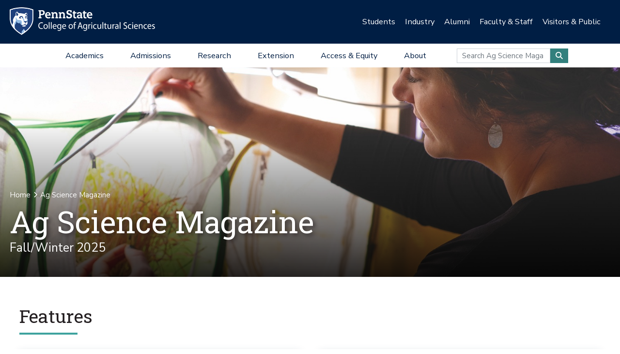

--- FILE ---
content_type: text/html;charset=utf-8
request_url: https://agsci.psu.edu/magazine
body_size: 10430
content:
<!DOCTYPE html>
<html xmlns="http://www.w3.org/1999/xhtml" lang="en-us" class="support-no-js" xml:lang="en-us">

    <head><meta http-equiv="Content-Type" content="text/html; charset=UTF-8" />

        <link rel="icon" href="//assets.agsci.psu.edu/++resource++agsci.common/assets/images/favicon.ico" type="image/x-icon" />

        <link rel="shortcut icon" href="//assets.agsci.psu.edu/++resource++agsci.common/assets/images/favicon.ico" type="image/x-icon" />

        <!-- Begin Inspectlet Asynchronous Code -->
        <script type="text/javascript">
            //
                (function() {
                window.__insp = window.__insp || [];
                __insp.push(['wid', 36844640]);
                var ldinsp = function(){
                if(typeof window.__inspld != "undefined") return; window.__inspld = 1; var insp = document.createElement('script'); insp.type = 'text/javascript'; insp.async = true; insp.id = "inspsync"; insp.src = ('https:' == document.location.protocol ? 'https' : 'http') + '://cdn.inspectlet.com/inspectlet.js?wid=36844640&r=' + Math.floor(new Date().getTime()/3600000); var x = document.getElementsByTagName('script')[0]; x.parentNode.insertBefore(insp, x); };
                setTimeout(ldinsp, 0);
                })();
            //
            </script>
        <!-- End Inspectlet Asynchronous Code -->

        <!-- Global site tag (gtag.js) - Google Analytics --><script async="true" src="https://www.googletagmanager.com/gtag/js?id=UA-4037316-1"></script><script>
            //
              window.dataLayer = window.dataLayer || [];
              function gtag(){dataLayer.push(arguments);}
              gtag('js', new Date());

              gtag('config', 'UA-4037316-1');

              // agsci.psu.edu Google Analytics 4 Tag
              gtag('config', 'G-S57E9B2H3F');
            //
            </script><!-- Google Tag Manager --><script>
            //
            (function(w,d,s,l,i){w[l]=w[l]||[];w[l].push({'gtm.start':
            new Date().getTime(),event:'gtm.js'});var f=d.getElementsByTagName(s)[0],
            j=d.createElement(s),dl=l!='dataLayer'?'&l='+l:'';j.async=true;j.src=
            'https://www.googletagmanager.com/gtm.js?id='+i+dl;f.parentNode.insertBefore(j,f);
            })(window,document,'script','dataLayer','GTM-TPFCFW');
            //
            </script><!-- End Google Tag Manager -->

        <meta charset="utf-8" />

        <meta name="viewport" content="width=device-width, initial-scale=1" />

        <title>Ag Science Magazine — Penn State College of Agricultural Sciences</title>

    <meta charset="utf-8" /><meta property="og:title" content="Ag Science Magazine (Penn State College of Agricultural Sciences)" /><meta property="og:site_name" content="Ag Science Magazine (Penn State College of Agricultural Sciences)" /><meta property="og:image" content="https://agsci.psu.edu/++resource++agsci.common/assets/images/social-media-site-graphic.png" /><meta property="og:url" content="https://agsci.psu.edu/magazine" /><meta property="og:description" content="Penn State Ag Science: Winter 2021/2022" /><meta property="fb:admins" content="100001031380608,9370853,100003483428817" /><meta property="fb:page_id" content="53789486293" /><meta property="fb:app_id" content="374493189244485" /><meta name="twitter:card" content="summary" /><meta name="twitter:url" content="https://agsci.psu.edu/magazine" /><meta name="twitter:title" content="Ag Science Magazine (Penn State College of Agricultural Sciences)" /><meta name="twitter:description" content="Penn State Ag Science: Winter 2021/2022" /><meta name="twitter:image" content="https://agsci.psu.edu/++resource++agsci.common/assets/images/social-media-site-graphic.png" /><meta name="description" content="Penn State Ag Science: Winter 2021/2022" /><meta name="viewport" content="width=device-width, initial-scale=1.0" /><link rel="image_src" title="Ag Science Magazine (Penn State College of Agricultural Sciences)" href="https://agsci.psu.edu/++resource++agsci.common/assets/images/social-media-site-graphic.png" /><link rel="stylesheet" href="//assets.agsci.psu.edu/++resource++agsci.common/assets/featherlight/featherlight.min.css" data-editing="False" data-editing_mosaic="False" /><link rel="stylesheet" href="https://agsci.psu.edu/++resource++agsci.common/assets/css/agsci.common.css" /><link rel="stylesheet" media="print" href="https://agsci.psu.edu/++resource++agsci.common/assets/css/agsci.common.print.css" /><link rel="canonical" href="https://agsci.psu.edu/magazine" /><link rel="preload icon" type="image/vnd.microsoft.icon" href="https://agsci.psu.edu/favicon.ico" /><link rel="mask-icon" href="https://agsci.psu.edu/favicon.ico" /><link data-bundle="easyform" href="https://agsci.psu.edu/++webresource++b6e63fde-4269-5984-a67a-480840700e9a/++resource++easyform.css" media="all" rel="stylesheet" type="text/css" /><link data-bundle="mosaic-css" href="https://agsci.psu.edu/++webresource++194c6646-85f9-57d9-9c89-31147d080b38/++plone++mosaic/mosaic.min.css" media="all" rel="stylesheet" type="text/css" /><link data-bundle="mosaic-styles" href="https://agsci.psu.edu/++webresource++d59e5aed-92a4-573b-8e92-2eccb6920b5b/++resource++agsci.common/mosaic/mosaic-styles.css" media="all" rel="stylesheet" type="text/css" /><link data-bundle="plone-fullscreen" href="https://agsci.psu.edu/++webresource++ac83a459-aa2c-5a45-80a9-9d3e95ae0847/++plone++static/plone-fullscreen/fullscreen.css" media="all" rel="stylesheet" type="text/css" /></head>

    <body id="scroll-top" class="&#10;            balanced plone-toolbar-left plone-toolbar-expanded&#10;            col-content col-one col-two frontend icons-on portaltype-agsci_homepage section-magazine site-agsci subsection-front-page template-layout thumbs-on userrole-anonymous viewpermission-none header-college-level footer-college-level ga-college layout-default-basic mosaic-grid"><a href="#main" class="element-invisible">Skip to main content</a><section id="portal-toolbar"></section><header class="container-fluid px-0 header-dark" data-toggle="affix">

            

	<!-- LOGO AND BRANDING BAR -->
	
		
		
        <button class="btn btn-primary btn-toggle-mobile-nav" type="button" data-toggle="collapse" data-target="#navbarSupportedContent" aria-controls="navbarSupportedContent" aria-expanded="false" aria-label="Toggle navigation"><i class="fas fa-bars"><span class="hiddenStructure">Toggle navigation</span></i></button>
		
			
                <a class="navbar-brand" href="https://agsci.psu.edu">

                    <img src="//assets.agsci.psu.edu/++resource++agsci.common/assets/images/psu-agr-logo-rev-single.png" class="agsci-logo" alt="Penn State College of Agricultural Science Logo" />

                </a>
			
			
		
	



            

    <div class="d-none d-lg-block container-fluid position-relative px-0 audience-bar">

        <div class="row mx-0 align-items-center">

            <div class="col-9 offset-3 text-right">

                <ul class="audience-dropdowns dropdown-selectors justify-content-end">

                    

                        <li class="dropdown">

                            <a class="dropdown-toggle nav-external-link" role="button" data-toggle="dropdown" aria-haspopup="true" data-click-behavior="default" aria-expanded="false" id="audience-students" href="https://agsci.psu.edu/students">Students</a>

                            <div class="dropdown-menu dropdown-menu-right" aria-labelledby="audience-students">

                                   <div class="container px-0">

                                    <div class="row justify-content-center">

                                        <div class="col-12">
                                            <ul class="nav flex-column">
                                                <li class="nav-item">
                                                    <a href="https://agsci.psu.edu/students/undergraduate" class="nav-link None">Undergraduate Students</a>
                                                </li>
                                                <li class="nav-item">
                                                    <a href="https://agsci.psu.edu/students/graduate" class="nav-link None">Graduate Students</a>
                                                </li>
                                                <li class="nav-item">
                                                    <a class="nav-link" href="https://agsci.psu.edu/students">All Information for Students</a>
                                                </li>
                                            </ul>
                                        </div>
                                    </div>
                                   </div>
                            </div>
                        </li>
                    

                        <li class="dropdown">

                            <a class="dropdown-toggle nav-external-link" role="button" data-toggle="dropdown" aria-haspopup="true" data-click-behavior="default" aria-expanded="false" id="audience-industry" href="https://agsci.psu.edu/industry">Industry</a>

                            <div class="dropdown-menu dropdown-menu-right" aria-labelledby="audience-industry">

                                   <div class="container px-0">

                                    <div class="row justify-content-center">

                                        <div class="col-12">
                                            <ul class="nav flex-column">
                                                <li class="nav-item">
                                                    <a href="https://agsci.psu.edu/industry/agcouncil" class="nav-link None">Penn State Ag Council</a>
                                                </li>
                                                <li class="nav-item">
                                                    <a href="https://agsci.psu.edu/industry/ag-action-network" class="nav-link None">Ag Action Network</a>
                                                </li>
                                                <li class="nav-item">
                                                    <a href="https://agsci.psu.edu/industry/caret" class="nav-link None">CARET</a>
                                                </li>
                                                <li class="nav-item">
                                                    <a href="https://agsci.psu.edu/students/careers/information-for-employers" class="nav-link None">Recruitment and Employer Relations</a>
                                                </li>
                                                <li class="nav-item">
                                                    <a href="https://agsci.psu.edu/industry/continuing-education" class="nav-link None">Continuing Education</a>
                                                </li>
                                                <li class="nav-item">
                                                    <a href="https://agsci.psu.edu/industry/services" class="nav-link None">Labs and Services</a>
                                                </li>
                                                <li class="nav-item">
                                                    <a class="nav-link" href="https://agsci.psu.edu/industry">All Information for Industry</a>
                                                </li>
                                            </ul>
                                        </div>
                                    </div>
                                   </div>
                            </div>
                        </li>
                    

                        <li class="dropdown">

                            <a class="dropdown-toggle nav-external-link" role="button" data-toggle="dropdown" aria-haspopup="true" data-click-behavior="default" aria-expanded="false" id="audience-alumni" href="https://agsci.psu.edu/alumni">Alumni</a>

                            <div class="dropdown-menu dropdown-menu-right" aria-labelledby="audience-alumni">

                                   <div class="container px-0">

                                    <div class="row justify-content-center">

                                        <div class="col-12">
                                            <ul class="nav flex-column">
                                                <li class="nav-item">
                                                    <a href="https://agsci.psu.edu/alumni/membership" class="nav-link None">Get Involved</a>
                                                </li>
                                                <li class="nav-item">
                                                    <a href="https://agsci.psu.edu/alumni/awards" class="nav-link None">Awards and Recognition</a>
                                                </li>
                                                <li class="nav-item">
                                                    <a href="https://agsci.psu.edu/alumni/armsby" class="nav-link None">Armsby Honor Society</a>
                                                </li>
                                                <li class="nav-item">
                                                    <a class="nav-link" href="https://agsci.psu.edu/alumni">All Information for Alumni</a>
                                                </li>
                                            </ul>
                                        </div>
                                    </div>
                                   </div>
                            </div>
                        </li>
                    

                        <li class="dropdown">

                            <a class="dropdown-toggle nav-external-link" role="button" data-toggle="dropdown" aria-haspopup="true" data-click-behavior="default" aria-expanded="false" id="audience-faculty-staff" href="https://agsci.psu.edu/faculty-staff">Faculty &amp; Staff</a>

                            <div class="dropdown-menu dropdown-menu-right" aria-labelledby="audience-faculty-staff">

                                   <div class="container px-0">

                                    <div class="row justify-content-center">

                                        <div class="col-12">
                                            <ul class="nav flex-column">
                                                <li class="nav-item">
                                                    <a href="https://agsci.psu.edu/faculty-staff" class="nav-link None">Faculty &amp; Staff Resources</a>
                                                </li>
                                                <li class="nav-item">
                                                    <a class="nav-link" href="https://agsci.psu.edu/faculty-staff">All Information for Faculty &amp; Staff</a>
                                                </li>
                                            </ul>
                                        </div>
                                    </div>
                                   </div>
                            </div>
                        </li>
                    

                        <li class="dropdown">

                            <a class="dropdown-toggle nav-external-link" role="button" data-toggle="dropdown" aria-haspopup="true" data-click-behavior="default" aria-expanded="false" id="audience-visitors-public" href="https://agsci.psu.edu/visitors-and-public">Visitors &amp; Public</a>

                            <div class="dropdown-menu dropdown-menu-right" aria-labelledby="audience-visitors-public">

                                   <div class="container px-0">

                                    <div class="row justify-content-center">

                                        <div class="col-12">
                                            <ul class="nav flex-column">
                                                <li class="nav-item">
                                                    <a href="https://agsci.psu.edu/visitors-and-public/places-to-visit" class="nav-link None">Places to Visit</a>
                                                </li>
                                                <li class="nav-item">
                                                    <a href="https://agsci.psu.edu/visitors-and-public/service-laboratories" class="nav-link None">Service Laboratories</a>
                                                </li>
                                                <li class="nav-item">
                                                    <a href="https://agsci.psu.edu/visitors-and-public/programs-and-events" class="nav-link None">Programs and Events</a>
                                                </li>
                                                <li class="nav-item">
                                                    <a href="https://agsci.psu.edu/visitors-and-public/youth-opportunities" class="nav-link None">Youth Opportunities</a>
                                                </li>
                                                <li class="nav-item">
                                                    <a class="nav-link" href="https://agsci.psu.edu/visitors-and-public">All Information for Visitors &amp; Public</a>
                                                </li>
                                            </ul>
                                        </div>
                                    </div>
                                   </div>
                            </div>
                        </li>
                    
                </ul>
            </div>
        </div>
    </div>


            

    <nav class="navbar navbar-expand-lg college-level">

        <button class="btn btn-primary btn-toggle-mobile-nav" type="button" data-toggle="collapse" data-target="#navbarSupportedContent" aria-controls="navbarSupportedContent" aria-expanded="false" aria-label="Toggle navigation"><i class="fas fa-bars"></i></button>

        <div class="collapse navbar-collapse" id="navbarSupportedContent">

            <ul class="navbar-nav py-0 mx-auto dropdown-selectors">

                

                    <li class="dropdown">

                        <a class="nav-link dropdown-toggle nav-external-link" role="button" data-toggle="dropdown" aria-haspopup="true" aria-expanded="false" id="primary-academics" href="https://agsci.psu.edu/academics">Academics</a>

                        <button class="dropdown-toggle-button" role="button" data-toggle="dropdown" aria-haspopup="true" aria-expanded="false"><i class="fas fa-lg fa-angle-down"></i></button>

                        <div class="dropdown-menu dropdown-menu-light" aria-labelledby="primary-academics">

                            <div class="container px-0">

                                <div class="row mx-0">

                                    <div class="col-12 col-md-6 col-lg-3 d-none d-lg-block">

                                        <p class="main-nav-section-head">
                                            <a href="https://agsci.psu.edu/academics">
                                                Academics
                                                <span class="hiddenStructure">Overview</span>
                                            </a>
                                        </p>

                                        <div>

                                            <a class="nav-img-preview" href="https://agsci.psu.edu/academics/undergraduate/degree-explorer">

                                                <div>
                                                    <img alt="" class="w-100" data-src="https://agsci.psu.edu/++resource++agsci.common/assets/images/navigation/spotlight-academics-explorer.jpg" src="//assets.agsci.psu.edu/++resource++agsci.common/assets/images/card-placeholder.jpg" />
                                                </div>

                                                <p>Compare our 17 diverse majors and find the best fit for you!</p>

                                            </a>

                                        </div>

                                    </div>

                                    

                                        <div class="col-12 col-md-12 col-lg-3">

                                            <ul class="nav flex-column d-lg-none">

                                                <li class="nav-item section-header">
                                                    <a href="https://agsci.psu.edu/academics" class="nav-link None">Academics Overview</a>
                                                </li>
                                            </ul>

    

        

            

            

                <ul class="nav flex-column">

                    <li class="nav-item section-header">
                        <a href="https://agsci.psu.edu/academics/undergraduate" class="nav-link None">Undergraduate Degrees</a>
                    </li>

                    <li class="nav-item">
                        <a href="https://agsci.psu.edu/academics/undergraduate/majors" class="nav-link None">Majors</a>
                    </li>
                    <li class="nav-item">
                        <a href="https://agsci.psu.edu/academics/undergraduate/minors" class="nav-link None">Minors</a>
                    </li>
                    <li class="nav-item">
                        <a href="https://agsci.psu.edu/academics/undergraduate/associate-degrees" class="nav-link None">Associate Degrees</a>
                    </li>
                    <li class="nav-item">
                        <a href="https://agsci.psu.edu/academics/undergraduate/certificates" class="nav-link None">Certificates</a>
                    </li>
                    <li class="nav-item">
                        <a href="https://agsci.psu.edu/academics/undergraduate/online-degrees" class="nav-link None">Online Degrees</a>
                    </li>
                    <li class="nav-item">
                        <a href="https://agsci.psu.edu/global/study-abroad" class="nav-link None">Study Abroad</a>
                    </li>
                </ul>

            

            

        
    


                                        </div>
                                    

                                        <div class="col-12 col-md-12 col-lg-3">

                                            

    

        

            

            

                <ul class="nav flex-column">

                    <li class="nav-item section-header">
                        <a href="https://agsci.psu.edu/academics/graduate" class="nav-link None">Graduate Degree Programs</a>
                    </li>

                    <li class="nav-item">
                        <a href="https://agsci.psu.edu/academics/graduate/programs" class="nav-link None">Our Graduate Degree Programs</a>
                    </li>
                    <li class="nav-item">
                        <a href="https://agsci.psu.edu/academics/graduate/intercollege-degree-programs" class="nav-link None">Intercollege Degree Programs</a>
                    </li>
                    <li class="nav-item">
                        <a href="https://agsci.psu.edu/academics/graduate/dual-title-degree-programs" class="nav-link None">Dual-Title Degree Programs</a>
                    </li>
                    <li class="nav-item">
                        <a href="https://agsci.psu.edu/academics/graduate/online-degree-programs" class="nav-link None">Online Degree Programs</a>
                    </li>
                </ul>

            

            

        
    

        

            

            

                <ul class="nav flex-column">

                    <li class="nav-item section-header">
                        <a href="https://agsci.psu.edu/global" class="nav-link None">Ag Sciences Global</a>
                    </li>

                    
                </ul>

            

            

        
    

        

            

            

                <ul class="nav flex-column">

                    <li class="nav-item section-header">
                        <a href="https://agsci.psu.edu/academics/departments" class="nav-link None">Academic Departments</a>
                    </li>

                    
                </ul>

            

            

        
    

        

            

            

                <ul class="nav flex-column">

                    <li class="nav-item section-header">
                        <a href="https://agsci.psu.edu/students" class="nav-link None">Student Resources</a>
                    </li>

                    
                </ul>

            

            

        
    


                                        </div>
                                    

                                        <div class="col-12 col-md-12 col-lg-3">

                                            

    

        

            

            

            

    <div class="cta-block">
        <a href="https://agsci.psu.edu/admissions/undergraduate/request" class="nav-cta cta d-flex align-items-center">

            <i class="fas fa-lg fa-info-circle fa-fw"></i>

            <div>Request Information</div>
        </a>
        <a href="https://agsci.psu.edu/admissions/undergraduate/visit" class="nav-cta cta d-flex align-items-center">

            <i class="fas fa-lg fa-map-marked-alt fa-fw"></i>

            <div>Schedule a Visit</div>
        </a>
        <a href="https://admissions.psu.edu/apply/" class="nav-cta cta d-flex align-items-center">

            <i class="fas fa-lg fa-list-alt fa-fw"></i>

            <div>Application Procedures</div>
        </a>
        <a href="https://agsci.psu.edu/academics/undergraduate/degree-explorer" class="nav-cta cta d-flex align-items-center">

            <i class="fas fa-lg fa-atlas fa-fw"></i>

            <div>Compare our Undergraduate Degrees</div>
        </a>
    </div>
            

        
    


                                        </div>
                                    
                                </div>
                            </div>
                        </div>
                    </li>
                

                    <li class="dropdown">

                        <a class="nav-link dropdown-toggle nav-external-link" role="button" data-toggle="dropdown" aria-haspopup="true" aria-expanded="false" id="primary-admissions" href="https://agsci.psu.edu/admissions">Admissions</a>

                        <button class="dropdown-toggle-button" role="button" data-toggle="dropdown" aria-haspopup="true" aria-expanded="false"><i class="fas fa-lg fa-angle-down"></i></button>

                        <div class="dropdown-menu dropdown-menu-light" aria-labelledby="primary-admissions">

                            <div class="container px-0">

                                <div class="row mx-0">

                                    <div class="col-12 col-md-6 col-lg-3 d-none d-lg-block">

                                        <p class="main-nav-section-head">
                                            <a href="https://agsci.psu.edu/admissions">
                                                Admissions
                                                <span class="hiddenStructure">Overview</span>
                                            </a>
                                        </p>

                                        <div>

                                            <a class="nav-img-preview" href="https://agsci.psu.edu/admissions/undergraduate">

                                                <div>
                                                    <img alt="" class="w-100" data-src="https://agsci.psu.edu/++resource++agsci.common/assets/images/navigation/spotlight-admissions-apply-now.jpg" src="//assets.agsci.psu.edu/++resource++agsci.common/assets/images/card-placeholder.jpg" />
                                                </div>

                                                <p>Interested in pursuing undergraduate education at Penn State? Learn about admission requirements, important dates, and other information to get you ready to apply.</p>

                                            </a>

                                        </div>

                                    </div>

                                    

                                        <div class="col-12 col-md-12 col-lg-3">

                                            <ul class="nav flex-column d-lg-none">

                                                <li class="nav-item section-header">
                                                    <a href="https://agsci.psu.edu/admissions" class="nav-link None">Admissions Overview</a>
                                                </li>
                                            </ul>

    

        

            

            

                <ul class="nav flex-column">

                    <li class="nav-item section-header">
                        <a href="https://agsci.psu.edu/admissions/undergraduate" class="nav-link None">Undergraduate</a>
                    </li>

                    <li class="nav-item">
                        <a href="https://agsci.psu.edu/admissions/undergraduate/apply-now-online" class="nav-link None">Apply Now Online</a>
                    </li>
                    <li class="nav-item">
                        <a href="https://agsci.psu.edu/admissions/undergraduate/importantdates" class="nav-link None">Important Dates</a>
                    </li>
                    <li class="nav-item">
                        <a href="https://agsci.psu.edu/admissions/undergraduate/visit" class="nav-link None">Schedule a Visit</a>
                    </li>
                    <li class="nav-item">
                        <a href="https://agsci.psu.edu/admissions/undergraduate/request" class="nav-link None">Request More Information</a>
                    </li>
                    <li class="nav-item">
                        <a href="https://agsci.psu.edu/admissions/undergraduate/transfer" class="nav-link None">Transferring to Penn State</a>
                    </li>
                    <li class="nav-item">
                        <a href="https://agsci.psu.edu/admissions/undergraduate/aid" class="nav-link None">Tuition and Financial Aid</a>
                    </li>
                    <li class="nav-item">
                        <a href="https://agsci.psu.edu/admissions/undergraduate/why" class="nav-link None">Why Penn State?</a>
                    </li>
                </ul>

            

            

        
    


                                        </div>
                                    

                                        <div class="col-12 col-md-12 col-lg-3">

                                            

    

        

            

            

                <ul class="nav flex-column">

                    <li class="nav-item section-header">
                        <a href="https://agsci.psu.edu/admissions/graduate" class="nav-link None">Graduate</a>
                    </li>

                    <li class="nav-item">
                        <a href="https://agsci.psu.edu/admissions/graduate/apply" class="nav-link None">How to Apply</a>
                    </li>
                    <li class="nav-item">
                        <a href="https://agsci.psu.edu/students/graduate/funding-opportunities" class="nav-link None">Scholarship and Funding Opportunities</a>
                    </li>
                    <li class="nav-item">
                        <a href="https://agsci.psu.edu/students/graduate/academic-resources" class="nav-link None">Academic Resources</a>
                    </li>
                    <li class="nav-item">
                        <a href="https://agsci.psu.edu/students/graduate/student-resources" class="nav-link None">Student Resources</a>
                    </li>
                    <li class="nav-item">
                        <a href="https://agsci.psu.edu/admissions/graduate/why" class="nav-link None">Why Penn State?</a>
                    </li>
                </ul>

            

            

        
    


                                        </div>
                                    

                                        <div class="col-12 col-md-12 col-lg-3">

                                            

    

        

            

            

            

    <div class="cta-block">
        <a href="https://agsci.psu.edu/admissions/undergraduate/request" class="nav-cta cta d-flex align-items-center">

            <i class="fas fa-lg fa-info-circle fa-fw"></i>

            <div>Request Information</div>
        </a>
        <a href="https://agsci.psu.edu/admissions/undergraduate/visit" class="nav-cta cta d-flex align-items-center">

            <i class="fas fa-lg fa-map-marked-alt fa-fw"></i>

            <div>Schedule a Visit</div>
        </a>
        <a href="https://admissions.psu.edu/apply/" class="nav-cta cta d-flex align-items-center">

            <i class="fas fa-lg fa-list-alt fa-fw"></i>

            <div>Application Procedures</div>
        </a>
        <a href="https://agsci.psu.edu/academics/undergraduate/degree-explorer" class="nav-cta cta d-flex align-items-center">

            <i class="fas fa-lg fa-atlas fa-fw"></i>

            <div>Compare our Undergraduate Degrees</div>
        </a>
    </div>
            

        
    


                                        </div>
                                    
                                </div>
                            </div>
                        </div>
                    </li>
                

                    <li class="dropdown">

                        <a class="nav-link dropdown-toggle nav-external-link" role="button" data-toggle="dropdown" aria-haspopup="true" aria-expanded="false" id="primary-research" href="https://agsci.psu.edu/research">Research</a>

                        <button class="dropdown-toggle-button" role="button" data-toggle="dropdown" aria-haspopup="true" aria-expanded="false"><i class="fas fa-lg fa-angle-down"></i></button>

                        <div class="dropdown-menu dropdown-menu-light" aria-labelledby="primary-research">

                            <div class="container px-0">

                                <div class="row mx-0">

                                    <div class="col-12 col-md-6 col-lg-3 d-none d-lg-block">

                                        <p class="main-nav-section-head">
                                            <a href="https://agsci.psu.edu/research">
                                                Research
                                                <span class="hiddenStructure">Overview</span>
                                            </a>
                                        </p>

                                        <div>

                                            <a class="nav-img-preview" href="https://agsci.psu.edu/research/impacts">

                                                <div>
                                                    <img alt="" class="w-100" data-src="https://agsci.psu.edu/++resource++agsci.common/assets/images/navigation/spotlight-research.jpg" src="//assets.agsci.psu.edu/++resource++agsci.common/assets/images/card-placeholder.jpg" />
                                                </div>

                                                <p>Ag Sciences Research is impacting real-world problems in Pennsylvania and around the globe.</p>

                                            </a>

                                        </div>

                                    </div>

                                    

                                        <div class="col-12 col-md-12 col-lg-3">

                                            <ul class="nav flex-column d-lg-none">

                                                <li class="nav-item section-header">
                                                    <a href="https://agsci.psu.edu/research" class="nav-link None">Research Overview</a>
                                                </li>
                                            </ul>

    

        

            

            

                <ul class="nav flex-column">

                    <li class="nav-item section-header">
                        <a href="https://agsci.psu.edu/research/areas" class="nav-link None">Research Areas</a>
                    </li>

                    
                </ul>

            

            

        
    

        

            

            

                <ul class="nav flex-column">

                    <li class="nav-item section-header">
                        <a href="https://agsci.psu.edu/research/impacts" class="nav-link None">Research Impacts</a>
                    </li>

                    
                </ul>

            

            

        
    

        

            

            

                <ul class="nav flex-column">

                    <li class="nav-item section-header">
                        <a href="https://agsci.psu.edu/research/awards" class="nav-link None">Research Awards</a>
                    </li>

                    
                </ul>

            

            

        
    

        

            

            

                <ul class="nav flex-column">

                    <li class="nav-item section-header">
                        <a href="https://agsci.psu.edu/research/aes" class="nav-link None">Agricultural Experiment Station</a>
                    </li>

                    
                </ul>

            

            

        
    

        

            

            

                <ul class="nav flex-column">

                    <li class="nav-item section-header">
                        <a href="https://agsci.psu.edu/research/collaborative" class="nav-link None">Collaborative Research</a>
                    </li>

                    
                </ul>

            

            

        
    


                                        </div>
                                    

                                        <div class="col-12 col-md-12 col-lg-3">

                                            

    

        

            

            

                <ul class="nav flex-column">

                    <li class="nav-item section-header">
                        <a href="https://agsci.psu.edu/research/centers-facilities" class="nav-link None">Research Centers and Facilities</a>
                    </li>

                    
                </ul>

            

            

        
    

        

            

            

                <ul class="nav flex-column">

                    <li class="nav-item section-header">
                        <a href="https://agsci.psu.edu/research/commercialization" class="nav-link None">Research Commercialization</a>
                    </li>

                    
                </ul>

            

            

        
    

        

            

            

                <ul class="nav flex-column">

                    <li class="nav-item section-header">
                        <a href="https://agsci.psu.edu/students/graduate" class="nav-link None">Graduate Education</a>
                    </li>

                    
                </ul>

            

            

        
    

        

            

            

                <ul class="nav flex-column">

                    <li class="nav-item section-header">
                        <a href="https://agsci.psu.edu/research/resources" class="nav-link None">Faculty Funding and Resources</a>
                    </li>

                    
                </ul>

            

            

        
    


                                        </div>
                                    

                                        <div class="col-12 col-md-12 col-lg-3">

                                            

    

        

            

            

            

    <div class="cta-block">
        <a href="https://agsci.psu.edu/support" class="nav-cta cta d-flex align-items-center">

            <i class="fas fa-lg fa-hands-helping fa-fw"></i>

            <div>Support the College</div>
        </a>
        <a href="https://agsci.psu.edu/alumni" class="nav-cta cta d-flex align-items-center">

            <i class="fas fa-lg fa-users fa-fw"></i>

            <div>Join the Ag Alumni Society</div>
        </a>
        <a href="https://agsci.psu.edu/magazine" class="nav-cta cta d-flex align-items-center">

            <i class="fas fa-lg fa-book-open fa-fw"></i>

            <div>Read Penn State Ag Science Magazine</div>
        </a>
    </div>
            

        
    


                                        </div>
                                    
                                </div>
                            </div>
                        </div>
                    </li>
                

                    <li class="dropdown">

                        <a class="nav-link dropdown-toggle nav-external-link" role="button" data-toggle="dropdown" aria-haspopup="true" aria-expanded="false" id="primary-extension" href="https://agsci.psu.edu/extension">Extension</a>

                        <button class="dropdown-toggle-button" role="button" data-toggle="dropdown" aria-haspopup="true" aria-expanded="false"><i class="fas fa-lg fa-angle-down"></i></button>

                        <div class="dropdown-menu dropdown-menu-light" aria-labelledby="primary-extension">

                            <div class="container px-0">

                                <div class="row mx-0">

                                    <div class="col-12 col-md-6 col-lg-3 d-none d-lg-block">

                                        <p class="main-nav-section-head">
                                            <a href="https://agsci.psu.edu/extension">
                                                Extension
                                                <span class="hiddenStructure">Overview</span>
                                            </a>
                                        </p>

                                        <div>

                                            <a class="nav-img-preview" href="https://extension.psu.edu/spotted-lanternfly">

                                                <div>
                                                    <img alt="" class="w-100" data-src="https://agsci.psu.edu/++resource++agsci.common/assets/images/navigation/slf.jpg" src="//assets.agsci.psu.edu/++resource++agsci.common/assets/images/card-placeholder.jpg" />
                                                </div>

                                                <p>
                        Discover how we're leading the fight against the Spotted Lanternfly.
                    </p>

                                            </a>

                                        </div>

                                    </div>

                                    

                                        <div class="col-12 col-md-12 col-lg-3">

                                            <ul class="nav flex-column d-lg-none">

                                                <li class="nav-item section-header">
                                                    <a href="https://agsci.psu.edu/extension" class="nav-link None">Extension Overview</a>
                                                </li>
                                            </ul>

    

        

            
                <ul class="nav flex-column">

                    <li class="nav-item">
                        <p class="mt-3">
                            As part of a top research institution, Penn State
                            Extension delivers science-based information to
                            citizens. We provide face-to-face and online
                            education to our customers—when, where, and how
                            they want it—to address problems and advance
                            opportunities.
                        </p>
                    </li>
                </ul>

            

            

            

        
    


                                        </div>
                                    

                                        <div class="col-12 col-md-12 col-lg-3">

                                            

    

        

            

            

                <ul class="nav flex-column">

                    <li class="nav-item section-header">
                        <a href="https://agsci.psu.edu/extension/programming" class="nav-link None">Educational Programming</a>
                    </li>

                    
                </ul>

            

            

        
    

        

            

            

                <ul class="nav flex-column">

                    <li class="nav-item section-header">
                        <a href="https://agsci.psu.edu/extension/initiatives" class="nav-link None">Major Initiatives</a>
                    </li>

                    
                </ul>

            

            

        
    


                                        </div>
                                    

                                        <div class="col-12 col-md-12 col-lg-3">

                                            

    

        

            

            

            

    <div class="cta-block">
        <a href="https://agsci.psu.edu/support" class="nav-cta cta d-flex align-items-center">

            <i class="fas fa-lg fa-hands-helping fa-fw"></i>

            <div>Support Penn State Extension</div>
        </a>
        <a href="https://extension.psu.edu" class="nav-cta cta d-flex align-items-center">

            <i class="fas fa-lg fa-chalkboard-teacher fa-fw"></i>

            <div>Start Your Learning Journey</div>
        </a>
        <a href="https://extension.psu.edu/email-preferences" class="nav-cta cta d-flex align-items-center">

            <i class="fas fa-lg fa-envelope fa-fw"></i>

            <div>Connect with Penn State Extension</div>
        </a>
    </div>
            

        
    


                                        </div>
                                    
                                </div>
                            </div>
                        </div>
                    </li>
                

                    <li class="dropdown">

                        <a class="nav-link dropdown-toggle nav-external-link" role="button" data-toggle="dropdown" aria-haspopup="true" aria-expanded="false" id="primary-access-equity" href="https://agsci.psu.edu/access-equity">Access &amp; Equity</a>

                        <button class="dropdown-toggle-button" role="button" data-toggle="dropdown" aria-haspopup="true" aria-expanded="false"><i class="fas fa-lg fa-angle-down"></i></button>

                        <div class="dropdown-menu dropdown-menu-light" aria-labelledby="primary-access-equity">

                            <div class="container px-0">

                                <div class="row mx-0">

                                    <div class="col-12 col-md-6 col-lg-3 d-none d-lg-block">

                                        <p class="main-nav-section-head">
                                            <a href="https://agsci.psu.edu/access-equity">
                                                Access &amp; Equity
                                                <span class="hiddenStructure">Overview</span>
                                            </a>
                                        </p>

                                        <div>

                                            <a class="nav-img-preview" href="https://agsci.psu.edu/access-equity">

                                                <div>
                                                    <img alt="" class="w-100" data-src="https://agsci.psu.edu/++resource++agsci.common/assets/images/navigation/oae.jpg" src="//assets.agsci.psu.edu/++resource++agsci.common/assets/images/card-placeholder.jpg" />
                                                </div>

                                                <p>
                        Our aim is to create an environment where differences are considered assets that make us better learners, educators, scholars, researchers, employees, and students.
                    </p>

                                            </a>

                                        </div>

                                    </div>

                                    

                                        <div class="col-12 col-md-12 col-lg-3">

                                            <ul class="nav flex-column d-lg-none">

                                                <li class="nav-item section-header">
                                                    <a href="https://agsci.psu.edu/access-equity" class="nav-link None">Access &amp; Equity Overview</a>
                                                </li>
                                            </ul>

    

        

            

            

                <ul class="nav flex-column">

                    <li class="nav-item section-header">
                        <a href="https://agsci.psu.edu/access-equity/undergraduate" class="nav-link None">Undergraduate Students</a>
                    </li>

                    
                </ul>

            

            

        
    

        

            

            

                <ul class="nav flex-column">

                    <li class="nav-item section-header">
                        <a href="https://agsci.psu.edu/access-equity/graduate" class="nav-link None">Graduate Students </a>
                    </li>

                    
                </ul>

            

            

        
    

        

            

            

                <ul class="nav flex-column">

                    <li class="nav-item section-header">
                        <a href="https://agsci.psu.edu/access-equity/first-generation" class="nav-link None">First-Generation Students</a>
                    </li>

                    
                </ul>

            

            

        
    

        

            

            

                <ul class="nav flex-column">

                    <li class="nav-item section-header">
                        <a href="https://agsci.psu.edu/access-equity/faculty-staff" class="nav-link None">Faculty and Staff</a>
                    </li>

                    
                </ul>

            

            

        
    


                                        </div>
                                    

                                        <div class="col-12 col-md-12 col-lg-3">

                                            

    

        

            

            

                <ul class="nav flex-column">

                    <li class="nav-item section-header">
                        <a href="https://agsci.psu.edu/access-equity/civil-rights" class="nav-link None">Civil Rights</a>
                    </li>

                    
                </ul>

            

            

        
    

        

            

            

                <ul class="nav flex-column">

                    <li class="nav-item section-header">
                        <a href="https://agsci.psu.edu/access-equity/rainbow-ag-network" class="nav-link None">Rainbow Ag Network</a>
                    </li>

                    
                </ul>

            

            

        
    

        

            

            

                <ul class="nav flex-column">

                    <li class="nav-item section-header">
                        <a href="https://agsci.psu.edu/access-equity/ciencias-agricolas" class="nav-link None">Ciencias Agrícolas</a>
                    </li>

                    
                </ul>

            

            

        
    


                                        </div>
                                    

                                        <div class="col-12 col-md-12 col-lg-3">

                                            

    

        

            

            

            

    <div class="cta-block">
        <a href="https://agsci.psu.edu/support" class="nav-cta cta d-flex align-items-center">

            <i class="fas fa-lg fa-hands-helping fa-fw"></i>

            <div>Support the College</div>
        </a>
        <a href="https://agsci.psu.edu/alumni" class="nav-cta cta d-flex align-items-center">

            <i class="fas fa-lg fa-users fa-fw"></i>

            <div>Join the Ag Alumni Society</div>
        </a>
        <a href="https://agsci.psu.edu/magazine" class="nav-cta cta d-flex align-items-center">

            <i class="fas fa-lg fa-book-open fa-fw"></i>

            <div>Read Penn State Ag Science Magazine</div>
        </a>
    </div>
            

        
    


                                        </div>
                                    
                                </div>
                            </div>
                        </div>
                    </li>
                

                    <li class="dropdown">

                        <a class="nav-link dropdown-toggle nav-external-link" role="button" data-toggle="dropdown" aria-haspopup="true" aria-expanded="false" id="primary-about" href="https://agsci.psu.edu/about">About</a>

                        <button class="dropdown-toggle-button" role="button" data-toggle="dropdown" aria-haspopup="true" aria-expanded="false"><i class="fas fa-lg fa-angle-down"></i></button>

                        <div class="dropdown-menu dropdown-menu-light" aria-labelledby="primary-about">

                            <div class="container px-0">

                                <div class="row mx-0">

                                    <div class="col-12 col-md-6 col-lg-3 d-none d-lg-block">

                                        <p class="main-nav-section-head">
                                            <a href="https://agsci.psu.edu/about">
                                                About
                                                <span class="hiddenStructure">Overview</span>
                                            </a>
                                        </p>

                                        <div>

                                            <a class="nav-img-preview" href="https://agsci.psu.edu/about/history">

                                                <div>
                                                    <img alt="" class="w-100" data-src="https://agsci.psu.edu/++resource++agsci.common/assets/images/navigation/about.jpg" src="//assets.agsci.psu.edu/++resource++agsci.common/assets/images/card-placeholder.jpg" />
                                                </div>

                                                <p>It all started with Penn State's land-grant mission.</p>

                                            </a>

                                        </div>

                                    </div>

                                    

                                        <div class="col-12 col-md-12 col-lg-3">

                                            <ul class="nav flex-column d-lg-none">

                                                <li class="nav-item section-header">
                                                    <a href="https://agsci.psu.edu/about" class="nav-link None">About Overview</a>
                                                </li>
                                            </ul>

    

        

            

            

                <ul class="nav flex-column">

                    <li class="nav-item section-header">
                        <a href="https://agsci.psu.edu/about/leadership" class="nav-link None">Leadership</a>
                    </li>

                    
                </ul>

            

            

        
    

        

            

            

                <ul class="nav flex-column">

                    <li class="nav-item section-header">
                        <a href="https://agsci.psu.edu/about/strategic" class="nav-link None">Mission and Strategic Plan</a>
                    </li>

                    
                </ul>

            

            

        
    

        

            

            

                <ul class="nav flex-column">

                    <li class="nav-item section-header">
                        <a href="https://agsci.psu.edu/about/history" class="nav-link None">History of the College</a>
                    </li>

                    
                </ul>

            

            

        
    

        

            

            

                <ul class="nav flex-column">

                    <li class="nav-item section-header">
                        <a href="https://agsci.psu.edu/news" class="nav-link None">News and Information</a>
                    </li>

                    
                </ul>

            

            

        
    


                                        </div>
                                    

                                        <div class="col-12 col-md-12 col-lg-3">

                                            

    

        

            

            

                <ul class="nav flex-column">

                    <li class="nav-item section-header">
                        <a href="https://agsci.psu.edu/industry" class="nav-link None">Industry Relations</a>
                    </li>

                    
                </ul>

            

            

        
    

        

            

            

                <ul class="nav flex-column">

                    <li class="nav-item section-header">
                        <a href="https://agsci.psu.edu/about/deans-leadership-council" class="nav-link None">Dean’s Leadership Council</a>
                    </li>

                    
                </ul>

            

            

        
    

        

            

            

                <ul class="nav flex-column">

                    <li class="nav-item section-header">
                        <a href="https://agsci.psu.edu/support" class="nav-link None">Supporting the College</a>
                    </li>

                    
                </ul>

            

            

        
    

        

            

            

                <ul class="nav flex-column">

                    <li class="nav-item section-header">
                        <a href="https://agsci.psu.edu/ag-journeys" class="nav-link None">Ag Journeys</a>
                    </li>

                    
                </ul>

            

            

        
    


                                        </div>
                                    

                                        <div class="col-12 col-md-12 col-lg-3">

                                            

    

        

            

            

            

    <div class="cta-block">
        <a href="https://agsci.psu.edu/support" class="nav-cta cta d-flex align-items-center">

            <i class="fas fa-lg fa-hands-helping fa-fw"></i>

            <div>Support the College</div>
        </a>
        <a href="https://agsci.psu.edu/alumni" class="nav-cta cta d-flex align-items-center">

            <i class="fas fa-lg fa-users fa-fw"></i>

            <div>Join the Ag Alumni Society</div>
        </a>
        <a href="https://agsci.psu.edu/magazine" class="nav-cta cta d-flex align-items-center">

            <i class="fas fa-lg fa-book-open fa-fw"></i>

            <div>Read Penn State Ag Science Magazine</div>
        </a>
    </div>
            

        
    


                                        </div>
                                    
                                </div>
                            </div>
                        </div>
                    </li>
                

                    <li class="dropdown d-lg-none">

                        <a class="nav-link dropdown-toggle nav-external-link" role="button" data-toggle="dropdown" aria-haspopup="true" aria-expanded="false" id="primary-resources-for" href="">Resources For</a>

                        <button class="dropdown-toggle-button" role="button" data-toggle="dropdown" aria-haspopup="true" aria-expanded="false"><i class="fas fa-lg fa-angle-down"></i></button>

                        <div class="dropdown-menu dropdown-menu-light" aria-labelledby="primary-resources-for">

                            <div class="container px-0">

                                <div class="row mx-0">

                                    <div class="col-12 col-md-6 col-lg-3 d-none d-lg-block">

                                        <p class="main-nav-section-head">
                                            <a href="">
                                                Resources For
                                                <span class="hiddenStructure">Overview</span>
                                            </a>
                                        </p>

                                        

                                    </div>

                                    

                                        <div class="col-12 col-md-12 col-lg-3">

                                            <ul class="nav flex-column d-lg-none">

                                                
                                            </ul>

    

        

            

            

                <ul class="nav flex-column">

                    <li class="nav-item section-header">
                        <a href="https://agsci.psu.edu/students" class="nav-link None">Students</a>
                    </li>

                    
                </ul>

            

            

        
    

        

            

            

                <ul class="nav flex-column">

                    <li class="nav-item section-header">
                        <a href="https://agsci.psu.edu/industry" class="nav-link None">Industry</a>
                    </li>

                    
                </ul>

            

            

        
    

        

            

            

                <ul class="nav flex-column">

                    <li class="nav-item section-header">
                        <a href="https://agsci.psu.edu/alumni" class="nav-link None">Alumni</a>
                    </li>

                    
                </ul>

            

            

        
    

        

            

            

                <ul class="nav flex-column">

                    <li class="nav-item section-header">
                        <a href="https://agsci.psu.edu/faculty-staff" class="nav-link None">Faculty &amp; Staff</a>
                    </li>

                    
                </ul>

            

            

        
    

        

            

            

                <ul class="nav flex-column">

                    <li class="nav-item section-header">
                        <a href="https://agsci.psu.edu/visitors-and-public" class="nav-link None">Visitor &amp; Public</a>
                    </li>

                    
                </ul>

            

            

        
    


                                        </div>
                                    
                                </div>
                            </div>
                        </div>
                    </li>
                

                <!-- Search Dropdown -->

                <li class="nav-item dropdown d-flex align-items-center">

                    <form class="form-inline my-2 my-lg-0" method="get" action="https://agsci.psu.edu/search">

                        <input class="form-control" type="search" name="SearchableText" aria-label="Text to search for" placeholder="Search Ag Science Magazine" />

                        <input type="hidden" name="path" value="/agsci_main/agsci/magazine" />

                        <button aria-label="Submit Search" class="btn btn-primary my-2 my-sm-0" type="submit"><i class="fa fa-search"><span class="hiddenStructure">Submit Search</span></i></button>

                     </form>

                </li>
            </ul>
        </div>
    </nav>


        </header><main id="main" role="main">

            <div id="anonymous-actions"></div>

            

            
<div class="mosaic-grid-row">
<div class="mosaic-grid-cell col-12">
<div class="movable removable mosaic-tile mosaic-agsci.common.tiles.jumbotron-tile">
<div class="mosaic-tile-content">


    <section class="container-fluid jumbotron jumbotron-standard jumbotron-img-based jumbotron-mid d-flex align-items-end position-relative" data-tile-type="Jumbotron" data-container-width="full">

        <div class="jumbotron-img bg-center-center fix-img-right" style="background-image: url(https://agsci.psu.edu/magazine/front-page/@@agsci.common.tiles.jumbotron/db94658b09e94a61b3ed063f0adb88bf/@@images/image-0-dc297f82c0e3afbe58889369b365b638.jpeg)"></div>

        <div class="opacity-dimmer opacity-dimmer-bottom"></div>

        <div class="container mb-4">
            <div class="row align-items-end">
                <div class="col-11 col-lg-9">

                    <nav id="portal-breadcrumbs">
  <div class="container">
    <span id="breadcrumbs-you-are-here" class="hiddenStructure">You are here:</span>
    <ol aria-labelledby="breadcrumbs-you-are-here">
      <li id="breadcrumbs-home">
        <a href="https://agsci.psu.edu">Home</a>
      </li>
      <li id="breadcrumbs-1">
        
          
          <span id="breadcrumbs-current">Ag Science Magazine</span>
        
      </li>
    </ol>
  </div>
</nav>


                    <div class="affix-placeholder" style="height: auto;"></div>

                    <h1 data-toggle="affix" class="">Ag Science Magazine</h1>

                    <p>Fall/Winter 2025</p>

                </div>

            </div>
        </div>

    </section>
  
</div>
</div>
</div>
</div>
<div class="mosaic-grid-row">
<div class="mosaic-grid-cell col-12">
<div class="movable removable mosaic-tile mosaic-agsci.common.tiles.scooter-tile">
<div class="mosaic-tile-content">


<section class="mb-5 mt-5" data-tile-type="Navigation (Card)">

    <div class="container">

        <h2 class="mt-0">Features</h2>

        

        

        <div class="card-deck card-deck-2up agsci-visual-cards">

            

                <a class="card card-visual" href="https://agsci.psu.edu/magazine/articles/2025/fall-winter/predictably-unpredictable">

                    <div class="card-image-top">

                        

                            <div class="opacity-dimmer opacity-dimmer-bottom-left"></div>

                            <img alt="" title="" class="w-100" src="//assets.agsci.psu.edu/++resource++agsci.common/assets/images/card-placeholder.jpg" data-src="https://agsci.psu.edu/magazine/articles/2025/fall-winter/predictably-unpredictable/@@images/image/large" />

                            

                        

                        <div class="card-img-overlay d-flex align-items-end justify-content-start text-white">
                            <h3 class="card-title">Predictably Unpredictable</h3>

                        </div>

                    </div>

                    <div class="card-body">
                        <div class="card-text">
                            <p>Building resilient crops for a changing world</p>
                        </div>
                    </div>
                 </a>

            

                <a class="card card-visual" href="https://agsci.psu.edu/magazine/articles/2025/fall-winter/a-passion-for-plants">

                    <div class="card-image-top">

                        

                            <div class="opacity-dimmer opacity-dimmer-bottom-left"></div>

                            <img alt="" title="" class="w-100" src="//assets.agsci.psu.edu/++resource++agsci.common/assets/images/card-placeholder.jpg" data-src="https://agsci.psu.edu/magazine/articles/2025/fall-winter/a-passion-for-plants/@@images/image/large" />

                            

                        

                        <div class="card-img-overlay d-flex align-items-end justify-content-start text-white">
                            <h3 class="card-title">A Passion for Plants</h3>

                        </div>

                    </div>

                    <div class="card-body">
                        <div class="card-text">
                            <p>Cultivating the future of plant science</p>
                        </div>
                    </div>
                 </a>

            

                <a class="card card-visual" href="https://agsci.psu.edu/magazine/articles/2025/fall-winter/a-force-of-nature">

                    <div class="card-image-top">

                        

                            <div class="opacity-dimmer opacity-dimmer-bottom-left"></div>

                            <img alt="" title="" class="w-100" src="//assets.agsci.psu.edu/++resource++agsci.common/assets/images/card-placeholder.jpg" data-src="https://agsci.psu.edu/magazine/articles/2025/fall-winter/a-force-of-nature/@@images/image/large" />

                            

                        

                        <div class="card-img-overlay d-flex align-items-end justify-content-start text-white">
                            <h3 class="card-title">A Force of Nature</h3>

                        </div>

                    </div>

                    <div class="card-body">
                        <div class="card-text">
                            <p>Ag Sciences leads the new Center for Plant Excellence</p>
                        </div>
                    </div>
                 </a>

            

                <a class="card card-visual" href="https://agsci.psu.edu/magazine/articles/2025/fall-winter/shaping-the-future-of-agriculture">

                    <div class="card-image-top">

                        

                            <div class="opacity-dimmer opacity-dimmer-bottom-left"></div>

                            <img alt="" title="" class="w-100" src="//assets.agsci.psu.edu/++resource++agsci.common/assets/images/card-placeholder.jpg" data-src="https://agsci.psu.edu/magazine/articles/2025/fall-winter/shaping-the-future-of-agriculture/@@images/image/large" />

                            

                        

                        <div class="card-img-overlay d-flex align-items-end justify-content-start text-white">
                            <h3 class="card-title">Shaping the Future of Agriculture</h3>

                        </div>

                    </div>

                    <div class="card-body">
                        <div class="card-text">
                            <p>New Dean's Leadership Council to help guide future in the College of Ag Sciences</p>
                        </div>
                    </div>
                 </a>

            

        </div>

        

    </div>

</section>

  
</div>
</div>
</div>
</div>
<div class="mosaic-grid-row">
<div class="mosaic-grid-cell col-4">
<div class="movable removable mosaic-tile mosaic-agsci.common.tiles.scooter-tile">
<div class="mosaic-tile-content">


<section class="mb-5 mt-5" data-tile-type="Navigation (Card)">

    <div class="container">

        <h2 class="mt-0">The Interview</h2>

        

        

        <div class="card-deck card-deck-1up agsci-visual-cards">

            

                <a class="card card-visual" href="https://agsci.psu.edu/magazine/articles/2025/fall-winter/the-interview-sam-gruneberg">

                    <div class="card-image-top">

                        

                            <div class="opacity-dimmer opacity-dimmer-bottom-left"></div>

                            <img alt="" title="" class="w-100" src="//assets.agsci.psu.edu/++resource++agsci.common/assets/images/card-placeholder.jpg" data-src="https://agsci.psu.edu/magazine/articles/2025/fall-winter/the-interview-sam-gruneberg/@@images/image/large" />

                            

                        

                        <div class="card-img-overlay d-flex align-items-end justify-content-start text-white">
                            <h3 class="card-title">The Interview: Sam Gruneberg</h3>

                        </div>

                    </div>

                    <div class="card-body">
                        <div class="card-text">
                            <p>As greenhouse manager for the Mendel's Way plant research facility located near Bellefonte, Sam Gruneberg helps create a space where research can grow into real solutions for today's agricultural challenges.</p>
                        </div>
                    </div>
                 </a>

            

        </div>

        

    </div>

</section>

  
</div>
</div>
</div>
<div class="mosaic-grid-cell col-4">
<div class="movable removable mosaic-tile mosaic-agsci.common.tiles.scooter-tile">
<div class="mosaic-tile-content">


<section class="mb-5 mt-5" data-tile-type="Navigation (Card)">

    <div class="container">

        <h2 class="mt-0">The Last Word</h2>

        

        

        <div class="card-deck card-deck-1up agsci-visual-cards">

            

                <a class="card card-visual" href="https://agsci.psu.edu/magazine/articles/2025/fall-winter/innovation-to-application">

                    <div class="card-image-top">

                        

                            <div class="opacity-dimmer opacity-dimmer-bottom-left"></div>

                            <img alt="" title="" class="w-100" src="//assets.agsci.psu.edu/++resource++agsci.common/assets/images/card-placeholder.jpg" data-src="https://agsci.psu.edu/magazine/articles/2025/fall-winter/innovation-to-application/@@images/image/large" />

                            

                        

                        <div class="card-img-overlay d-flex align-items-end justify-content-start text-white">
                            <h3 class="card-title">Innovation to Application</h3>

                        </div>

                    </div>

                    <div class="card-body">
                        <div class="card-text">
                            <p>Lancaster County center eases technology adoption</p>
                        </div>
                    </div>
                 </a>

            

        </div>

        

    </div>

</section>

  
</div>
</div>
</div>
<div class="mosaic-grid-cell col-4">
<div class="movable removable mosaic-tile mosaic-agsci.common.tiles.scooter-tile">
<div class="mosaic-tile-content">


<section class="mb-5 mt-5" data-tile-type="Navigation (Card)">

    <div class="container">

        <h2 class="mt-0">Snap Shot</h2>

        

        

        <div class="card-deck card-deck-1up agsci-visual-cards">

            

                <a class="card card-visual" href="https://agsci.psu.edu/magazine/articles/2025/fall-winter/the-first-degrees">

                    <div class="card-image-top">

                        

                            <div class="opacity-dimmer opacity-dimmer-bottom-left"></div>

                            <img alt="" title="" class="w-100" src="//assets.agsci.psu.edu/++resource++agsci.common/assets/images/card-placeholder.jpg" data-src="https://agsci.psu.edu/magazine/articles/2025/fall-winter/the-first-degrees/@@images/image/large" />

                            

                        

                        <div class="card-img-overlay d-flex align-items-end justify-content-start text-white">
                            <h3 class="card-title">The First Degrees</h3>

                        </div>

                    </div>

                    <div class="card-body">
                        <div class="card-text">
                            <p>Against a backdrop of fall color, a campus sign commemorates Penn State's roots—chartered in 1855 as the Farmers' High School of Pennsylvania and, by 1861, the first university in the nation to award baccalaureate degrees in agriculture.</p>
                        </div>
                    </div>
                 </a>

            

        </div>

        

    </div>

</section>

  
</div>
</div>
</div>
</div>
<div class="mosaic-grid-row">
<div class="mosaic-grid-cell col-6">
<div class="movable removable mosaic-tile mosaic-agsci.common.tiles.skeeter-tile">
<div class="mosaic-tile-content">


<section class="container mb-5 mt-5" data-tile-type="Skeeter">

    <div class="container-text content-primary">
        <h2 class="mt-0">College Briefs</h2>

        
                
        

        

            <a class="card card-news" href="https://agsci.psu.edu/magazine/articles/2025/fall-winter/identifying-parasitic-triggers">

                <div class="container">

                    <div class="row align-items-stretch">

                        <div class="col-8 col-lg-9 news-story-copy order-12 mt-0">
                            
                            <h3 class="h3 mt-0">Identifying Parasitic Triggers</h3>

                            <p class="d-none d-md-block">Researchers find proteins linked to harmful reactions</p>

                            

                        </div>

                        <div class="col-4 col-lg-3 profile-img order-1 px-0">

                            <img alt="" title="" class="w-100" src="//assets.agsci.psu.edu/++resource++agsci.common/assets/images/fpo-newspaper.jpg" data-src="https://agsci.psu.edu/magazine/articles/2025/fall-winter/identifying-parasitic-triggers/@@images/image/preview" />

                            

                        </div>

                    </div>
                </div>
            </a>
        

            <a class="card card-news" href="https://agsci.psu.edu/magazine/articles/2025/fall-winter/two-viruses-better-than-one">

                <div class="container">

                    <div class="row align-items-stretch">

                        <div class="col-8 col-lg-9 news-story-copy order-12 mt-0">
                            
                            <h3 class="h3 mt-0">Two Viruses Better than One?</h3>

                            <p class="d-none d-md-block">Plant study yields insights for disease control</p>

                            

                        </div>

                        <div class="col-4 col-lg-3 profile-img order-1 px-0">

                            <img alt="" title="" class="w-100" src="//assets.agsci.psu.edu/++resource++agsci.common/assets/images/fpo-newspaper.jpg" data-src="https://agsci.psu.edu/magazine/articles/2025/fall-winter/two-viruses-better-than-one/@@images/image/preview" />

                            

                        </div>

                    </div>
                </div>
            </a>
        

            <a class="card card-news" href="https://agsci.psu.edu/magazine/articles/2025/fall-winter/mite-fighting-drug">

                <div class="container">

                    <div class="row align-items-stretch">

                        <div class="col-8 col-lg-9 news-story-copy order-12 mt-0">
                            
                            <h3 class="h3 mt-0">Mite-Fighting Drug</h3>

                            <p class="d-none d-md-block">Researchers find novel FDA-approved treatment effective in poultry</p>

                            

                        </div>

                        <div class="col-4 col-lg-3 profile-img order-1 px-0">

                            <img alt="" title="" class="w-100" src="//assets.agsci.psu.edu/++resource++agsci.common/assets/images/fpo-newspaper.jpg" data-src="https://agsci.psu.edu/magazine/articles/2025/fall-winter/mite-fighting-drug/@@images/image/preview" />

                            

                        </div>

                    </div>
                </div>
            </a>
        

            <a class="card card-news" href="https://agsci.psu.edu/magazine/articles/2025/fall-winter/chainsaw-risks">

                <div class="container">

                    <div class="row align-items-stretch">

                        <div class="col-8 col-lg-9 news-story-copy order-12 mt-0">
                            
                            <h3 class="h3 mt-0">Chainsaw Risks</h3>

                            <p class="d-none d-md-block">Amateurs suffer more injuries than pros</p>

                            

                        </div>

                        <div class="col-4 col-lg-3 profile-img order-1 px-0">

                            <img alt="" title="" class="w-100" src="//assets.agsci.psu.edu/++resource++agsci.common/assets/images/fpo-newspaper.jpg" data-src="https://agsci.psu.edu/magazine/articles/2025/fall-winter/chainsaw-risks/@@images/image/preview" />

                            

                        </div>

                    </div>
                </div>
            </a>
        

            <a class="card card-news" href="https://agsci.psu.edu/magazine/articles/2025/fall-winter/tiny-batches-better-wines">

                <div class="container">

                    <div class="row align-items-stretch">

                        <div class="col-8 col-lg-9 news-story-copy order-12 mt-0">
                            
                            <h3 class="h3 mt-0">Tiny Batches, Better Wines</h3>

                            <p class="d-none d-md-block">Microvinification can yield reliable analysis</p>

                            

                        </div>

                        <div class="col-4 col-lg-3 profile-img order-1 px-0">

                            

                            <img alt="" title="" class="w-100" src="//assets.agsci.psu.edu/++resource++agsci.common/assets/images/fpo-newspaper.jpg" />

                        </div>

                    </div>
                </div>
            </a>
        

            <a class="card card-news" href="https://agsci.psu.edu/magazine/articles/2025/fall-winter/growing-threat">

                <div class="container">

                    <div class="row align-items-stretch">

                        <div class="col-8 col-lg-9 news-story-copy order-12 mt-0">
                            
                            <h3 class="h3 mt-0">Growing Threat</h3>

                            <p class="d-none d-md-block">Bacterial strains infecting cattle and humans are highly similar</p>

                            

                        </div>

                        <div class="col-4 col-lg-3 profile-img order-1 px-0">

                            <img alt="" title="" class="w-100" src="//assets.agsci.psu.edu/++resource++agsci.common/assets/images/fpo-newspaper.jpg" data-src="https://agsci.psu.edu/magazine/articles/2025/fall-winter/growing-threat/@@images/image/preview" />

                            

                        </div>

                    </div>
                </div>
            </a>
        

            <a class="card card-news" href="https://agsci.psu.edu/magazine/articles/2025/fall-winter/shutdowns-may-increase-emissions">

                <div class="container">

                    <div class="row align-items-stretch">

                        <div class="col-8 col-lg-9 news-story-copy order-12 mt-0">
                            
                            <h3 class="h3 mt-0">Shutdowns May Increase Emissions</h3>

                            <p class="d-none d-md-block">Impact of Monitoring Lapse Focus of Study</p>

                            

                        </div>

                        <div class="col-4 col-lg-3 profile-img order-1 px-0">

                            

                            <img alt="" title="" class="w-100" src="//assets.agsci.psu.edu/++resource++agsci.common/assets/images/fpo-newspaper.jpg" />

                        </div>

                    </div>
                </div>
            </a>
        

            <a class="card card-news" href="https://agsci.psu.edu/magazine/articles/2025/fall-winter/greener-greens">

                <div class="container">

                    <div class="row align-items-stretch">

                        <div class="col-8 col-lg-9 news-story-copy order-12 mt-0">
                            
                            <h3 class="h3 mt-0">Greener Greens</h3>

                            <p class="d-none d-md-block">Turfgrass disease control without damage</p>

                            

                        </div>

                        <div class="col-4 col-lg-3 profile-img order-1 px-0">

                            <img alt="" title="" class="w-100" src="//assets.agsci.psu.edu/++resource++agsci.common/assets/images/fpo-newspaper.jpg" data-src="https://agsci.psu.edu/magazine/articles/2025/fall-winter/greener-greens/@@images/image/preview" />

                            

                        </div>

                    </div>
                </div>
            </a>
        

            <a class="card card-news" href="https://agsci.psu.edu/magazine/articles/2025/fall-winter/fungus-fanatics">

                <div class="container">

                    <div class="row align-items-stretch">

                        <div class="col-8 col-lg-9 news-story-copy order-12 mt-0">
                            
                            <h3 class="h3 mt-0">Fungus Fanatics</h3>

                            <p class="d-none d-md-block">Foragers harvest 160 wild mushroom species</p>

                            

                        </div>

                        <div class="col-4 col-lg-3 profile-img order-1 px-0">

                            <img alt="" title="" class="w-100" src="//assets.agsci.psu.edu/++resource++agsci.common/assets/images/fpo-newspaper.jpg" data-src="https://agsci.psu.edu/magazine/articles/2025/fall-winter/fungus-fanatics/@@images/image/preview" />

                            

                        </div>

                    </div>
                </div>
            </a>
        
        
    </div>
</section>

  
</div>
</div>
</div>
<div class="mosaic-grid-cell col-6">
<div class="movable removable mosaic-tile mosaic-agsci.common.tiles.skeeter-tile">
<div class="mosaic-tile-content">


<section class="container mb-5 mt-5" data-tile-type="Skeeter">

    <div class="container-text content-primary">
        <h2 class="mt-0">Alumni News</h2>

        
                
        

        

            <a class="card card-news" href="https://agsci.psu.edu/magazine/articles/2025/fall-winter/into-the-trees">

                <div class="container">

                    <div class="row align-items-stretch">

                        <div class="col-8 col-lg-9 news-story-copy order-12 mt-0">
                            
                            <h3 class="h3 mt-0">Into the Trees</h3>

                            <p class="d-none d-md-block">Outstanding alumnus awardee inspires others to love forests</p>

                            

                        </div>

                        <div class="col-4 col-lg-3 profile-img order-1 px-0">

                            <img alt="" title="" class="w-100" src="//assets.agsci.psu.edu/++resource++agsci.common/assets/images/fpo-newspaper.jpg" data-src="https://agsci.psu.edu/magazine/articles/2025/fall-winter/into-the-trees/@@images/image/preview" />

                            

                        </div>

                    </div>
                </div>
            </a>
        
        
    </div>
</section>

  
</div>
</div>
<div class="movable removable mosaic-tile mosaic-agsci.common.tiles.social_media-tile">
<div class="mosaic-tile-content">


<section class="my-5" data-tile-type="Social Media">

    <div class="container px-0 px-lg-2">

        <h2 class="mt-0">Connect With Us</h2>

        <div class="social py-2">
            <ul class="list-social">

                

                    <li>
                        <a href="https://facebook.com/agsciences">
                            <em class="title fa-2x fa-fw fab fa-brands fa-facebook"></em>
                            <span>Facebook</span>
                        </a>
                    </li>
                

                    <li>
                        <a href="https://twitter.com/agsciences">
                            <em class="title fa-2x fa-fw fab fa-x-twitter"></em>
                            <span>X (Twitter)</span>
                        </a>
                    </li>
                

                    <li>
                        <a href="https://instagram.com/agsciences">
                            <em class="title fa-2x fa-fw fab fa-instagram"></em>
                            <span>Instagram</span>
                        </a>
                    </li>
                

                    <li>
                        <a href="/magazine/subscribe">
                            <em class="title fa-2x fa-fw far fa-envelope"></em>
                            <span>Update your subscription</span>
                        </a>
                    </li>
                
            </ul>
        </div>
    </div>
</section>

  
</div>
</div>
<div class="movable removable mosaic-tile mosaic-agsci.common.tiles.cta-tile">
<div class="mosaic-tile-content">

<section class="cta-bar cta-bar-none" data-tile-type="Call to Action (Buttons)" data-container-width="">

    <div class="container">

        <div class="row d-flex justify-content-center overflow-hidden mx-0">

        
            <a href="https://agsci.psu.edu/magazine/articles/archives" class="btn btn-orange  ">Past Issues</a>
        
            <a href="https://agsci.psu.edu/magazine/articles" class="btn btn-green  ">All Articles</a>
        

        </div>
    </div>
</section>
  
</div>
</div>
</div>
</div>


        </main><footer class="text-white">

        <!-- Return to Top Button -->
        <a href="#scroll-top" class="btn btn-primary back-to-top btn-hidden"><i class="fa fa-arrow-up"><span class="hiddenStructure">Back to Top</span></i></a>

            <div id="footer-department-viewlet"></div>

            <div class="container-fluid" data-template="college">

                <div class="row pb-1">

                    <div class="container-fluid">

                        <div class="row copyright-legal pb-m-3">

                            <!-- footer logo and links -->

                            <div class="col-12 pt-3 footer-details-block">

                                <div class="container">

                                    <div class="row">

                                        <div class="col col-auto mx-auto px-0">

                                            

    <a href="https://agsci.psu.edu">

        <img src="//assets.agsci.psu.edu/++resource++agsci.common/assets/images/psu-agr-logo-rev-single.png" class="agsci-logo" alt="Penn State College of Agricultural Science Logo" />

    </a>



                                            <div class="footer-details pl-sm-5">

                                                

    <ul class="list-inline list-inline-contact">
        <li class="li-separator">
            University Park, PA 16802
        </li>

        
            <li class="li-separator">
                <a href="https://agsci.psu.edu/directory">Directory</a>
            </li>

        
            <li class="">
                <a href="https://agsci.psu.edu/contact">Contact Us</a>
            </li>

        

    </ul>



                                                

    <ul class="list-inline list-inline-social">
        <li>
            <a href="https://www.facebook.com/agsciences">
                <span class="fa-stack">
                    
                    <em class="title fab fa-lg fa-fw fa-brands fa-facebook fa-stack-1x"></em>
                </span>
                <span class="hiddenStructure">Facebook</span>
            </a>
        </li>
        <li>
            <a href="https://twitter.com/agsciences">
                <span class="fa-stack">
                    
                    <em class="title fab fa-lg fa-fw fa-x-twitter fa-stack-1x"></em>
                </span>
                <span class="hiddenStructure">X (Twitter)</span>
            </a>
        </li>
        <li>
            <a href="https://instagram.com/agsciences">
                <span class="fa-stack">
                    
                    <em class="title fab fa-lg fa-fw fa-instagram fa-stack-1x"></em>
                </span>
                <span class="hiddenStructure">Instagram</span>
            </a>
        </li>
        <li>
            <a href="https://www.linkedin.com/company/penn-state-college-of-agricultural-sciences">
                <span class="fa-stack">
                    <em class="fas fa-lg fa-square fa-fw fa-stack-1x fa-inverse"></em>
                    <em class="title fab fa-lg fa-fw fa-linkedin fa-stack-1x"></em>
                </span>
                <span class="hiddenStructure">LinkedIn</span>
            </a>
        </li>
        <li>
            <a href="https://www.youtube.com/c/PennStateAgSciences">
                <span class="fa-stack">
                    <em class="fas fa-lg fa-square fa-fw fa-stack-1x fa-inverse"></em>
                    <em class="title fab fa-lg fa-fw fa-youtube-square fa-stack-1x"></em>
                </span>
                <span class="hiddenStructure">YouTube</span>
            </a>
        </li>

    </ul>


                                            </div>

                                        </div>

                                    </div>

                                </div>

                            </div>

                            <!-- end logo link column -->

                        </div>

                        <div class="row mt-1">

                            <div class="col-12 text-center">

                                

    <p class="footerLinks">

        
            <a href="https://www.psu.edu/legal-statements/">Privacy and Legal Statements</a>

            <span class="footerSeparator">—</span>

        
            <a href="https://agsci.psu.edu/non-discrimination">Non-Discrimination</a>

            <span class="footerSeparator">—</span>

        
            <a href="https://agsci.psu.edu/accessibility">Accessibility</a>

            <span class="footerSeparator">—</span>

        

        <a href="https://www.psu.edu/copyright-information"><abbr title="Copyright">©</abbr>
        2026 The Pennsylvania State University</a>

    </p>



                            </div>

                        </div>

                    </div>

                </div>

            </div>

        </footer><!-- displays absolute top-right for print only --><img src="//assets.agsci.psu.edu/++resource++agsci.common/assets/images/PSU_AGR_RGB_2C.svg" alt="Penn State College of Agricultural Science Logo" class="print-only-logo" /><div id="theme-javascript">

            <script src="//assets.agsci.psu.edu/theme.js"></script>

            <!-- Google Tag Manager (noscript) -->
            <noscript><iframe src="https://www.googletagmanager.com/ns.html?id=GTM-TPFCFW" height="0" width="0" style="display:none;visibility:hidden"></iframe></noscript>
            <!-- End Google Tag Manager (noscript) -->

        </div><link rel="stylesheet" href="//assets.agsci.psu.edu/fontawesome/css/all.css" integrity="sha384-vMdawx0r3BjxHQwcfWi0YSemtW6u5mKxTKPPh1ogUICPLaEa/6e42yg2wRYzzJtx" crossorigin="anonymous" /></body>

</html>

--- FILE ---
content_type: text/css
request_url: https://tags.srv.stackadapt.com/sa.css
body_size: -11
content:
:root {
    --sa-uid: '0-9627bdf2-82ed-541a-62e1-34dd68cc0a11';
}